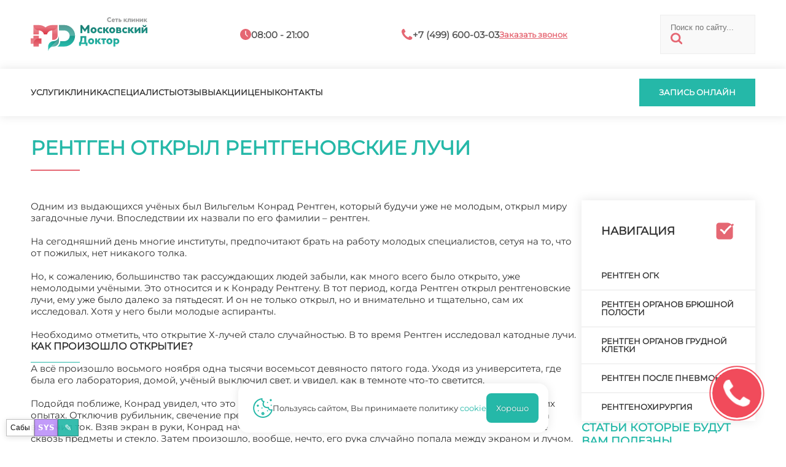

--- FILE ---
content_type: text/html; charset=utf-8
request_url: https://radiology-md.ru/rentgen-otkryl-rentgenovskie-luchi
body_size: 14681
content:
<!doctype html>
<html lang="ru">
  <head>
    <meta charset="utf-8" />
    <meta name="viewport" content="width=device-width,initial-scale=1" />
    <title>Рентген открыл рентгеновские лучи - «Московский Доктор»</title>
    <base href="https://radiology-md.ru/" />
    <meta name="description" content="Одним из выдающихся учёных был Вильгельм Конрад Рентген, который будучи уже не молодым, открыл миру загадочные лучи. Впоследствии их назвали по его фамилии – рентген. На сегодняшний день многие институты, предпочитают брать на работу молодых специалистов, сетуя на то, что от пожилых, нет никакого толка." />
    
    
    <link rel="icon" href="/favicon.svg" type="image/x-icon" />
    <link rel="preload" href="/assets/md/montserrat.ttf" as="font" type="font/ttf" crossorigin />
    <link rel="stylesheet" href="/assets/md/stl_desk.css" />
    <link rel="stylesheet" href="/assets/md/stl_mobi.css" />
      <link rel="preconnect" href="https://mc.yandex.ru" />
      <link rel="dns-prefetch" href="https://mc.yandex.ru" />
    <script src="/boot.js"></script>
    <script>
      window.__mdChatPage = { id: 18618, parentId: 18800, ancestorIds: [18800,26437,16395] };
    </script>
    <script src="/appo-ui.js" defer></script>
    <script src="/site-ui.js" defer></script>
    <script src="/gallery-ui.js" defer></script>
    <script src="/site-switcher.js" defer></script>
    <script src="/chat-widget.js?v=20260113_2" defer></script>
    <script src="/site-overlay-editor.js" defer></script>

    <meta property="og:image" content="https://radiology-md.ru/assets/md/MDlogo.svg" />
    <meta property="og:title" content="Рентген открыл рентгеновские лучи - «Московский Доктор»" />
    <meta property="og:url" content="https://radiology-md.ru/rentgen-otkryl-rentgenovskie-luchi" />
    <meta property="og:type" content="website" />

    <script type="application/ld+json">
      {
        "@context": "https://schema.org",
        "@type": "Organization",
        "address": {
          "@type": "PostalAddress",
          "addressLocality": "Москва, Россия",
          "streetAddress": "Балаклавский проспект, дом 5"
        },
        "email": "md@clinic-md.ru",
        "name": "Московский доктор",
        "telephone": "+7 (499) 600-03-03"
      }
    </script>

    <script type="application/ld+json">
      {
        "@context": "https://schema.org",
        "@type": "Organization",
        "address": {
          "@type": "PostalAddress",
          "addressLocality": "Москва, Россия",
          "streetAddress": "Ул. Коктебельская, д. 2к1"
        },
        "email": "md@clinic-md.ru",
        "name": "Московский доктор",
        "telephone": "+7 (499) 600-03-03"
      }
    </script>

    <script type="application/ld+json">
      {
        "@context": "https://schema.org",
        "@type": "Organization",
        "address": {
          "@type": "PostalAddress",
          "addressLocality": "Москва, Россия",
          "streetAddress": "Балаклавский пр-т, д. 5 (вход со двора)"
        },
        "email": "mos-doctor@mail.ru",
        "name": "Московский доктор",
        "telephone": "+7 (495) 316-14-11"
      }
    </script>
  </head>
  <body data-page-id="18618">
<mobtop>
  <item class="menu" onclick="menuopen();">
    <a href="javascript:void(0);"><img src="/assets/md/ico/mobmenu.svg" /></a>
  </item>
  <item class="logo">
    <a href="/"><img src="/assets/md/MDlogo.svg" /></a>
  </item>
  <item class="contacts">
    <a href="/contacts">
      <img src="/assets/md/ico/mobcontact.svg" />
    </a>
  </item>
</mobtop>

<mobmenu>
  <form class="search" id="ajax-search-form" action="/search" method="GET">
    <fieldset>
      <input class="text" type="text" name="q" id="q" value="" placeholder="Поиск по сайту..." size="14" />
      <input type="hidden" name="id" value="367" />
      <button type="submit"><img src="/assets/md/ico/search.svg" /></button>
    </fieldset>
  </form>

  <inmenu>
    <a onclick="services();">Услуги</a>
    <a href="/about">Клиника</a>
    <a href="/specialists">Специалисты</a>
    <a href="/reviews">Отзывы</a>
    <a href="/sales/">Акции</a>
    <a href="/prices">Цены</a>
    <a href="/contacts">Контакты</a>
  </inmenu>


  <call>
    <a onclick="appo();">Запись онлайн</a>
  </call>

  <popbot><popx href="javascript:void(0);">закрыть</popx></popbot>
</mobmenu>

<main>

<top>
  <toptop>
    <inner>
      <item class="logo">
        <a href="/"><img src="/assets/md/MDlogo.svg" /></a>
      </item>
      <item class="hours">
        <in><img src="/assets/md/ico/hours.svg" /></in>
        <in><t>08:00 - 21:00</t></in>
      </item>
      <item class="phone">
        <in><img src="/assets/md/ico/phone.svg" /></in>
        <in><t>+7 (499) 600-03-03</t></in>
        <in><a onclick="appo();">Заказать звонок</a></in>
      </item>
      <form class="search" id="ajax-search-form" action="/search" method="GET">
        <fieldset>
          <input class="text" type="text" name="q" id="q" value="" placeholder="Поиск по сайту..." size="14" />
          <input type="hidden" name="id" value="367" />
          <button type="submit"><img src="/assets/md/ico/search.svg" /></button>
        </fieldset>
      </form>
    </inner>
  </toptop>
  <topbot>
    <inner>
      <menu>
        <a onclick="services();">Услуги</a>
        <a href="/about">Клиника</a>
        <a href="/specialists">Специалисты</a>
        <a href="/reviews">Отзывы</a>
        <a href="/sales/">Акции</a>
        <a href="/prices">Цены</a>
        <a href="/contacts">Контакты</a>
      </menu>
      <incall>
        <call>
          <a onclick="appo();">Запись онлайн</a>
        </call>
      </incall>
    </inner>
  </topbot>
</top>

<h1 class="article">Рентген открыл рентгеновские лучи</h1>

<incontent>
  <article>
    <p>Одним из выдающихся учёных был Вильгельм Конрад Рентген, который будучи уже не молодым, открыл миру загадочные лучи. Впоследствии их назвали по его фамилии – рентген. <br /><br /> На сегодняшний день многие институты, предпочитают брать на работу молодых специалистов, сетуя на то, что от пожилых, нет никакого толка. <br /><br /> Но, к сожалению, большинство так рассуждающих людей забыли, как много всего было открыто, уже немолодыми учёными. Это относится и к Конраду Рентгену. В тот период, когда Рентген открыл рентгеновские лучи, ему уже было далеко за пятьдесят. И он не только открыл, но и внимательно и тщательно, сам их исследовал. Хотя у него были молодые аспиранты. <br /><br /> Необходимо отметить, что открытие Х-лучей стало случайностью. В то время Рентген исследовал катодные лучи.</p>
<h2>Как произошло открытие?</h2>
<p>А всё произошло восьмого ноября одна тысячи восемьсот девяносто пятого года. Уходя из университета, где была его лаборатория, домой, учёный выключил свет, и увидел, как в темноте что-то светится. <br /><br /> Подойдя поближе, Конрад увидел, что это светиться экран из синеродистого бария, он использовал в своих опытах. Отключив рубильник, свечение прекратилось. Ему стало интересно, откуда оно берётся, и он снова включил ток. Взяв экран в руки, Конрад начал ходить по комнате, и заметил, что свечение проникает даже сквозь предметы и стекло. Затем произошло, вообще, нечто, его рука случайно попала между экраном и лучом. В этот момент, он увидел на экране силуэт своей кисти и чётко очерченные кости. Это был шок. Но опытный учёный не растерялся и продолжил эксперимент уже в направлении этих излучений. <br /><br /> Чтоб полностью доказать своё открытие, он взял фотопластинки, которые лежали у него на полке и сделал первый в истории рентгеновский снимок. С этого момента в его лаборатории начались новые эксперименты. В процессе исследований, он выяснил, что эти лучи не рассеянные, а двигаются в определённом направлении. <br /><br /> На рассвете, учёный отправился домой, но ненадолго. Вскоре он снова появится в лаборатории, и, не выходя из неё, проведёт там более пятидесяти дней. В конце концов, Конрад поймёт, какое необычайное открытие для всего человечества, он сделал.</p>
<h3>О рентгеновских лучах узнал весь мир</h3>
<p>Конечно же, первым человеком, который узнал о его открытии, стала его супруга, по имени Берта. Он сделал снимок кисти её руки, при этом она не сняла обручальное кольцо. Впоследствии его приложат к работе Конрада о новых излучениях. После этого её увидит председатель университета, где работал Конрад Рентген. Затем её разошлют всем известным физикам Европы в виде брошюры. С этого момента и пошёл отсчёт времени применения новых технологий в медицине. Теперь исследование проводилось с использованием рентгеновских лучей. Именно так Рентген открыл рентгеновские лучи. <br /><br /> Из-за своей скромности Конрад был против того, чтоб открытие называли в его честь. Даже когда ему предлагали выкупить права на его изобретение, он отвергал эти предложения. А всё потому, что он не хотел его запатентовывать, ссылаясь на то, что открытие не такое уж доходное. И когда он получил Нобелевскую премию, он не успел ей воспользоваться. Началась Первая мировая война, и он отдал премию, а также все свои сбережения правительству Германии, так как они попросили помощи у народа.</p>
<h4>Где произошло открытие?</h4>
<p>Открытие Х-лучей произошло в Вюрцбурге, в старину это был главный город по «охоте за ведьмами». Здесь был открыт университет и сделал это его правитель, который был князем и по совместительству епископом ― одновременно. <br /><br /> В прошлом, этот университет считался мрачным местом, выпускники его отличались крайней жестокостью. Они сожгли немало волхвов и ведьм. И так как именно здесь произошло открытие рентгеновских лучей, которые спасли немало людей, это считается своеобразным символом. Наконец-то восторжествовала справедливость и загладилась вина перед всем человечеством. <br /><br /> Итак, большинство людей глубоко ошибаются, говоря, что учёный после пятидесяти лет не может сделать ни одного полезного открытия. Примером тому является Конрад Рентген, который смог доказать обратное. Его возраст совсем не помешал ему в работе. А трудолюбие принесло немалый успех. И часто бывает так, что молодым учёным не хватает жизненного опыта, чтоб достичь небывалых высот.</p>

    <arttop>
      <a class="popprice" href="javascript:void(0);">Цены</a>
      <a class="popdocs" href="javascript:void(0);">Врачи</a>
    </arttop>

      <div class="neighbors d-flex justify-content-between">
          <span class="link-prev">← <a href="rentgen-organov-grudnoy-kletki" class="btn btn-light">Рентген органов грудной клетки</a></span>
          <span class="link-up"><a href="/" class="btn btn-light">&uarr; Центр рентгенологии</a></span>
          <span class="link-next"><a href="rentgen-posle-pnevmonii" class="btn btn-light">Рентген после пневмонии</a> →</span>
      </div>

    <gotop><t>в начало</t><img src="/assets/md/ico/arrtop.svg" /></gotop>
  </article>

    <right>
      <menu>
        <heading><t>Навигация</t><img src="/assets/md/ico/check.svg" /></heading>
        <ul>
            <li><a data-menutitle="Рентген ОГК" href="rentgen-ogk">Рентген ОГК</a></li>
            <li><a data-menutitle="Рентген органов брюшной полости" href="rentgen-organov-bryushnoy-polosti">Рентген органов брюшной полости</a></li>
            <li><a data-menutitle="Рентген органов грудной клетки" href="rentgen-organov-grudnoy-kletki">Рентген органов грудной клетки</a></li>
            <li><a data-menutitle="Рентген после пневмонии" href="rentgen-posle-pnevmonii">Рентген после пневмонии</a></li>
            <li><a data-menutitle="Рентгенохирургия" href="rentgenohirurgiya">Рентгенохирургия</a></li>
        </ul>
      </menu>

        <recommend>
          <heading>статьи которые будут вам полезны</heading>
            <item>
              
              <text>
                <t1>Рентген отделение</t1>
                <t2>Рентген после пневмонии</t2>
                <desc>При пневмонии рентгенологическое исследование процедура обязательная, поскольку полученные снимки позволяют достаточно точно определить ее течение, отследить динамику лечения, опр…</desc>
                <more><a href="rentgen-posle-pnevmonii">подробнее</a></more>
              </text>
            </item>
            <item>
              
              <text>
                <t1>Рентген отделение</t1>
                <t2>Рентген органов брюшной полости</t2>
                <desc>Органы брюшной полости – органы в области живота. Эта область отделена диафрагмой дыхательной системы вверху, впереди и по бокам – мышцами и нервными окончаниями, сзади – мышцами…</desc>
                <more><a href="rentgen-organov-bryushnoy-polosti">подробнее</a></more>
              </text>
            </item>
        </recommend>
    </right>
</incontent>

  <recommendbot>
    <inner>
      <heading1>Читайте также</heading1>
      <outline></outline>
      <heading2>популярные статьи</heading2>
      <items>
          <item>
            
            <text>
              <t1>Рентген ребенку</t1>
              <t2>Рентген 2 летнему ребенку</t2>
              <desc>Вряд ли найдется человек, которому ни разу не назначали проведение рентгенологических исследований. При этом врачи говорят о том, что в процедуре нет ничего опасного, причем их ут…</desc>
              <more><a href="md-rentgen-2-letnemu-rebenku">подробнее</a></more>
            </text>
          </item>
          <item>
            
            <text>
              <t1>Рентген это</t1>
              <t2>Рентген фотографий</t2>
              <desc>Рентген одно из самых популярных, доступных и значимых исследований. Его история начинается с 19 века. Рентгеновское излучение – это электромагнитные волны, состоящие из крохотных…</desc>
              <more><a href="rentgen-fotografiy">подробнее</a></more>
            </text>
          </item>
          <item>
            
            <text>
              <t1>Рентгенология страницы</t1>
              <t2>404</t2>
              <desc>Страницы не существует</desc>
              <more><a href="404">подробнее</a></more>
            </text>
          </item>
          <item>
            
            <text>
              <t1>Рентген отделение</t1>
              <t2>Рентгенохирургия</t2>
              <desc>Методики рентгенохирургии, которые характеризуются незначительной травматичностью и высокой эффективностью дают возможность проводить хирургам лечение и операции с помощью разрезо…</desc>
              <more><a href="rentgenohirurgiya">подробнее</a></more>
            </text>
          </item>
          <item>
            
            <text>
              <t1>Рентгенология страницы</t1>
              <t2>Психиатрия</t2>
              <desc>Психиатрия, как отдельный раздел медицины, изучает психические заболевания, встречающиеся у людей. В понятие психиатрии входят как выявление заболеваний, так и их профилактика и л…</desc>
              <more><a href="psihiatriya">подробнее</a></more>
            </text>
          </item>
          <item>
            
            <text>
              <t1>Рентген ребенку</t1>
              <t2>Рентген ребенку 2 года</t2>
              <desc>Даже взрослые пациенты призадумываются, когда им приходится по мере необходимости сталкиваться с рентгенологическими обследованиями. В дозе облучения, сколь бы мала она ни была, п…</desc>
              <more><a href="rentgen-rebenku-2-goda">подробнее</a></more>
            </text>
          </item>
      </items>
    </inner>
  </recommendbot>

<popup class="prices">
  <priceinner></priceinner>
  <popbot>
    <call><a onclick="appo();">записаться</a></call>
    <popx href="javascript:void(0);">закрыть</popx>
  </popbot>
</popup>

<popup class="docs">
  <docs></docs>
  <popbot>
    <call><a onclick="appo();">записаться</a></call>
    <popx href="javascript:void(0);">закрыть</popx>
  </popbot>
</popup>

<script>
  window.__APPMD_CONTENT__ = { mdDoctor: "терапевт" };
</script>
<script src="/content-ui.js" defer></script>

<footer>
  <inner>
    <item1>
      <a href="/"><img src="/assets/md/MDlogo.svg" /></a>
      <text>Сеть медицинских центров "Московский доктор" – это, в первую очередь, высокий уровень обслуживания и здоровье пациентов</text>
      <text>Делитесь впечатлениями о вашем визите в нашу клинику</text>
    </item1>
    <item2>
      <text>Обращаем ваше <a class="red">внимание</a> на то, что данный интернет-сайт носит исключительно информационный характер и ни при каких условиях не является публичной офертой, определяемой положениями статьи 437 ГК РФ <a class="green" href="/информация-для-пациентов">информация для пациентов</a>
        <br /><br />
        <ap_footer>
          <a data-popup="_md_approval">Согласие на обработку персональных данных</a>
          <a data-popup="_md_policy">Политика конфиденциальности</a>
        </ap_footer>
      </text>

      <space></space>
      <requisites>
        <p></p>
        <p>ИНН:</p>
        <p>КПП:</p>
        <p>ОКПО:</p>
        <p>ОГРН:</p>
        <p>ЛИЦ:</p>
        <p class="green">Мос. доктор</p>
        <p>7713266359</p>
        <p>771301001</p>
        <p>53778165</p>
        <p>1027700136760</p>
        <p>ЛО 77 01 012765</p>
        <p class="green">Чертаново И</p>
        <p>7726023297</p>
        <p>772601001</p>
        <p>0603290</p>
        <p>1027739180490</p>
        <p>ЛО 77 01 004101</p>
        <p class="green">Протек</p>
        <p>7726076940</p>
        <p>772601001</p>
        <p>16342412</p>
        <p>1027739749036</p>
        <p>ЛО 77 01 014453</p>
      </requisites>
    </item2>
    <item3>
      <headtext>Навигация</headtext>
      <line></line>
      <a href="/services">Услуги</a>
      <a href="/about">Клиника</a>
      <a href="/specialists">Специалисты</a>
      <a href="/reviews">Отзывы</a>
      <a href="/sales/">Акции</a>
      <a href="/prices">Цены</a>
      <a href="/contacts">Контакты</a>
    </item3>
  </inner>
</footer>

<subfooter>
  <inner style="justify-content:center;">
    <copy>2025 © «Московский Доктор»</copy>
  </inner>
</subfooter>

<cookie>
  <img src="/assets/md/ico/cookie.svg" />
  <text>Пользуясь сайтом, Вы принимаете политику <a data-popup="_md_cookie">cookie</a></text>
  <good>Хорошо</good>
</cookie>

    </main>

<poplayer class="over"></poplayer>

<popup class="services"><ul class="menu"><li class="submenu_lev1"><heading>Диагностика</heading><ul class="sub_1"><li class="item_lev2"><a href="o-rentgenologicheskom-issledovanii">О рентгенологическом исследовании</a></li><li class="item_lev2"><a href="rentgen">Рентген</a></li><li class="item_lev2"><a href="rentgen-apparat">Рентген аппарат</a></li><li class="item_lev2"><a href="rentgen-bedra">Рентген бедра</a></li><li class="item_lev2"><a href="rentgen-bryushnoy-polosti">Рентген брюшной полости</a></li><li class="item_lev2"><a href="rentgen-golovy">Рентген головы</a></li><li class="item_lev2"><a href="md-rentgen-grudnoy-kletki">Рентген грудной клетки</a></li><li class="item_lev2"><a href="rentgen-detyam">Рентген детям</a></li><li class="item_lev2"><a href="rentgen-diagnostika">Рентген диагностика</a></li><li class="item_lev2"><a href="rentgen-zheludka">Рентген желудка</a></li><li class="item_lev2"><a href="rentgen-zuba">Рентген зуба</a></li><li class="item_lev2"><a href="rentgen-i-beremennost">Рентген и беременность</a></li><li class="item_lev2"><a href="rentgen-ili-mrt">Рентген или мрт</a></li><li class="item_lev2"><a href="rentgen-kishechnika">Рентген кишечника</a></li><li class="item_lev2"><a href="rentgen-kolena">Рентген колена</a></li><li class="item_lev2"><a href="rentgen-kopchika">Рентген копчика</a></li><li class="item_lev2"><a href="rentgen-legkih">Рентген легких</a></li><li class="item_lev2"><a href="rentgen-luchi">Рентген лучи</a></li><li class="item_lev2"><a href="rentgen-mochevogo-puzyrya">Рентген мочевого пузыря</a></li><li class="item_lev2"><a href="rentgen-nosa">Рентген носа</a></li><li class="item_lev2"><a href="rentgen-otdelenie">Рентген отделение</a></li><li class="item_lev2"><a href="rentgen-pazuh-nosa">Рентген пазух носа</a></li><li class="item_lev2"><a href="rentgen-pozvonochnika">Рентген позвоночника</a></li><li class="item_lev2"><a href="rentgen-poyasnichnogo-otdela">Рентген поясничного отдела</a></li><li class="item_lev2"><a href="rentgen-rebenku">Рентген ребенку</a></li><li class="item_lev2"><a href="rentgen-reber">Рентген ребер</a></li><li class="item_lev2"><a href="rentgen-ruki">Рентген руки</a></li><li class="item_lev2"><a href="rentgen-serdtsa">Рентген сердца</a></li><li class="item_lev2"><a href="rentgen-stop">Рентген стоп</a></li><li class="item_lev2"><a href="rentgen-taza">Рентген таза</a></li><li class="item_lev2"><a href="rentgen-uha">Рентген уха</a></li><li class="item_lev2"><a href="rentgen-flyuorografiya">Рентген флюорография</a></li><li class="item_lev2"><a href="rentgen-tsifrovoy">Рентген цифровой</a></li><li class="item_lev2"><a href="rentgen-cheloveka">Рентген человека</a></li><li class="item_lev2"><a href="rentgen-sheynogo-otdela">Рентген шейного отдела</a></li><li class="item_lev2"><a href="rentgen-eto">Рентген это</a></li><li class="item_lev2"><a href="rentgen-yaichek">Рентген яичек</a></li><li class="item_lev2"><a href="rentgenovskoe-izluchenie">Рентгеновское излучение</a></li><li class="item_lev2"><a href="rentgenografiya-zheludka">Рентгенография желудка</a></li></ul></li></ul><popbot><popx href="javascript:void(0);" >закрыть</popx></popbot></popup><style>
  popup.services{max-width:min(1180px,90vw);max-height:75vh;overflow:auto;-webkit-overflow-scrolling:touch;}
  ul.menu{display:flex;flex-direction:column;gap:2rem;}
  .submenu_lev1>heading{display:flex;font-size:18px;line-height:18px;font-weight:600;color:#444;padding-bottom:1.5rem;margin-bottom:1.5rem;border-bottom:1px solid #ccc;}
  ul.sub_1{column-count:3;column-gap:2rem;}
  ul.sub_1>li{break-inside:avoid;-webkit-column-break-inside:avoid;page-break-inside:avoid;margin:0 0 1rem 0;}
  .item_lev2 a{color:#25b8a8;font-weight:500;font-size:15px;text-decoration:none;}
  .item_lev2::before{color:#e56773;content:'●';margin-right:.5rem;font-size:18px;line-height:18px;}
  @media(max-width:1100px){ul.sub_1{column-count:2;}}
  @media(max-width:600px){ul.sub_1{column-count:1;}}
</style>

<div id="site-switcher" class="site-switcher" hidden>
  <button id="site-switcher-btn" type="button" title="Сабы" aria-haspopup="true" aria-expanded="false" aria-controls="site-switcher-menu">
    Сабы
  </button>
  <a id="site-sys-btn" href="/sys" target="_blank" rel="noopener" title="SYS">SYS</a>
  <button id="site-edit-btn" type="button" title="Редактировать" aria-haspopup="dialog" aria-controls="site-edit-modal">
    ✎
  </button>
  <div id="site-switcher-menu" class="site-switcher__menu" hidden></div>
</div>
<div id="site-admin" class="site-admin" hidden>
  <div id="site-admin-panel" class="site-admin__panel hidden">
    <div class="site-admin__hdr">
      <div class="site-admin__hdr-left">
        <button id="site-admin-save" type="button" class="site-admin__btn site-admin__btn--primary" disabled>Сохранить</button>
        <span id="site-admin-status" class="site-admin__status"></span>
      </div>
      <div class="site-admin__hdr-right">
        <button id="site-admin-close" type="button" class="site-admin__btn site-admin__btn--close" title="Закрыть">✕</button>
      </div>
    </div>
    <div class="site-admin__grid">
      <label class="site-admin__field">
        <span>pagetitle</span>
        <input id="site-admin-pagetitle" type="text" />
      </label>
      <label class="site-admin__field">
        <span>longtitle</span>
        <input id="site-admin-longtitle" type="text" />
      </label>
      <label class="site-admin__field">
        <span>description</span>
        <input id="site-admin-description" type="text" />
      </label>
      <label class="site-admin__field">
        <span>introtext</span>
        <input id="site-admin-introtext" type="text" />
      </label>
      <label class="site-admin__field">
        <span>keywords</span>
        <input id="site-admin-keywords" type="text" />
      </label>
      <label class="site-admin__field">
        <span>uri</span>
        <input id="site-admin-uri" type="text" />
      </label>
      <label class="site-admin__field site-admin__field--wide">
        <span>content</span>
        <textarea id="site-admin-content" rows="10"></textarea>
      </label>
    </div>
  </div>
</div>
<style>
  #site-switcher {
    position: fixed;
    left: 10px;
    bottom: 10px;
    z-index: 99999;
    font-family: system-ui, -apple-system, Segoe UI, Roboto, Arial, sans-serif;
    display:flex;
    gap:8px;
    align-items:flex-end;
  }
  #site-switcher-btn {
    width: 46px;
    height: 28px;
    border-radius: 0;
    border: 1px solid rgba(0, 0, 0, 0.25);
    background: rgba(255, 255, 255, 0.92);
    color: #111;
    font-size: 12px;
    line-height: 1;
    cursor: pointer;
    box-shadow: 0 2px 10px rgba(0, 0, 0, 0.12);
  }
  #site-edit-btn{
    width: 34px;
    height: 28px;
    border-radius: 0;
    border: 1px solid rgba(0, 0, 0, 0.25);
    background: rgba(37, 184, 168, 0.92);
    color: #fff;
    font-size: 14px;
    line-height: 1;
    cursor: pointer;
    box-shadow: 0 2px 10px rgba(0, 0, 0, 0.12);
  }
  #site-sys-btn{
    display:inline-flex;
    align-items:center;
    justify-content:center;
    width: 38px;
    height: 28px;
    border-radius: 0;
    border: 1px solid rgba(0, 0, 0, 0.25);
    background: rgba(189, 147, 249, 0.92);
    color: #fff;
    font-size: 12px;
    font-weight: 800;
    line-height: 1;
    cursor: pointer;
    text-decoration:none;
    box-shadow: 0 2px 10px rgba(0, 0, 0, 0.12);
  }
  #site-sys-btn:hover{
    background: rgba(189, 147, 249, 0.98);
  }
  #md-chat-btn{display:flex}
  #site-switcher.is-open #site-switcher-btn {
    background: rgba(245, 245, 245, 0.98);
  }
  #site-switcher-menu {
    position: absolute;
    left: 0;
    bottom: 36px;
    min-width: 180px;
    max-height: 55vh;
    overflow: auto;
    background: rgba(255, 255, 255, 0.96);
    border: 1px solid rgba(0, 0, 0, 0.18);
    border-radius: 0;
    padding: 6px;
    box-shadow: 0 8px 24px rgba(0, 0, 0, 0.16);
  }
  #site-switcher-menu a {
    display: block;
    padding: 7px 8px;
    border-radius: 0;
    text-decoration: none;
    color: #111;
    font-size: 13px;
    line-height: 1.1;
    white-space: nowrap;
  }
  #site-switcher-menu a:hover {
    background: rgba(0, 0, 0, 0.06);
  }

  .site-admin{position:fixed;inset:0;z-index:100001;font-family:system-ui,-apple-system,Segoe UI,Roboto,Arial,sans-serif;pointer-events:none}
  .site-admin[hidden]{display:none}
  .site-admin::before{content:'';position:absolute;inset:0;background:rgba(0,0,0,.55);pointer-events:auto}
  .site-admin__btn{border-radius:0;border:1px solid rgba(255,255,255,.18);background:rgba(31,32,42,.75);color:#f8f8f2;padding:7px 10px;font-weight:800;cursor:pointer;text-decoration:none}
  .site-admin__btn--primary{border-color:rgba(37,184,168,.85);background:rgba(37,184,168,.14)}
  .site-admin__btn--close{margin-left:auto;border-color:rgba(189,147,249,.35);background:rgba(189,147,249,.10);font-weight:900}
  .site-admin__btn[disabled]{opacity:.5;cursor:not-allowed}
  .site-admin__status{color:rgba(248,248,242,.85);font-size:12px}
  .site-admin__panel{pointer-events:auto;position:fixed;left:5vw;top:5vh;right:5vw;max-height:calc(100vh - 10vh);border:1px solid rgba(255,255,255,.12);background:rgba(31,32,42,.98);color:#f8f8f2;box-shadow:0 8px 24px rgba(0,0,0,.22);display:flex;flex-direction:column;overflow:hidden}
  .site-admin__panel.hidden{display:none}
  .site-admin__hdr{display:flex;justify-content:space-between;gap:10px;align-items:center;flex-wrap:wrap;padding:8px;border-bottom:1px solid rgba(255,255,255,.10);background:rgba(33,34,44,.85)}
  .site-admin__hdr-left,.site-admin__hdr-right{display:flex;gap:8px;align-items:center;flex-wrap:wrap}
  .site-admin__grid{display:grid;grid-template-columns:1fr 1fr;gap:10px;padding:10px;overflow:auto;flex:1;min-height:0}
  @media (max-width: 900px){ .site-admin__grid{grid-template-columns:1fr} }
  .site-admin__field{display:flex;flex-direction:column;gap:4px}
  .site-admin__field>span{color:rgba(189,147,249,.9);font-size:12px;font-weight:700}
  .site-admin__field input,.site-admin__field textarea{
    width:100%;
    border-radius:0;
    border:1px solid rgba(255,255,255,.10);
    background:rgba(33,34,44,.65);
    color:#f8f8f2;
    padding:10px 12px;
    font: 14px/1.35 ui-monospace, SFMono-Regular, Menlo, Monaco, Consolas, "Liberation Mono", "Courier New", monospace;
  }
  .site-admin__field input:focus,.site-admin__field textarea:focus{
    outline:none;
    box-shadow:none;
    border-color:rgba(189,147,249,.9);
  }
  .site-admin__field textarea{resize:vertical;min-height:320px}
  .site-admin__field--wide{grid-column:1/-1}

  #md-chat{position:fixed;inset:0;z-index:100002;font-family:system-ui,-apple-system,Segoe UI,Roboto,Arial,sans-serif}
  #md-chat[hidden]{display:none}
  #md-chat, #md-chat *{font-weight:400 !important}
  #md-chat .md-chat__backdrop{position:absolute;inset:0;background:rgba(255,255,255,.82);backdrop-filter:none}
  #md-chat .md-chat__box{
    position:absolute;left:50%;top:50%;transform:translate(-50%,-50%);
    width:min(1120px,92vw);height:min(82vh,820px);
    border:0;
    background:#fff;
    color:#0f172a;
    box-shadow:0 12px 28px rgba(0,0,0,.18);
    display:flex;flex-direction:column;overflow:hidden;border-radius:0
  }
  #md-chat .md-chat__scroll{
    flex:1;
    min-height:0;
    overflow:auto;
    -webkit-overflow-scrolling:touch;
    touch-action:pan-y;
    padding:14px;
    gap:10px;
    overscroll-behavior:contain;
    scrollbar-gutter:stable;
  }
  /* match site popup scrollbar (stl_desk.css popup::-webkit-scrollbar) */
  #md-chat .md-chat__scroll::-webkit-scrollbar{width:10px;height:10px;background:#f1f1f1}
  #md-chat .md-chat__scroll::-webkit-scrollbar-thumb{background:#e56773;border-radius:0}
  #md-chat .md-chat__scroll::-webkit-scrollbar-button{display:none;width:0;height:0}
  #md-chat .md-chat__scroll{scrollbar-color:#e56773 #f1f1f1}
  #md-chat .md-chat__msgs{
    display:flex;
    flex-direction:column;
    gap:10px;
  }
  /* booking bar (same as chat admin) */
  #md-chat .bookbar{border-bottom:1px solid rgba(0,0,0,.12);background:rgba(38,187,171,.10);padding:12px 14px;white-space:pre-wrap}
  #md-chat .bookbar-title{font-size:16px;letter-spacing:.2px;margin-bottom:6px;font-weight:700 !important}
  #md-chat .bookbar-info{color:rgba(15,23,42,.75);font-size:13px}
  #md-chat .bookbar-actions{margin-top:10px;display:flex;justify-content:flex-end}
  #md-chat .bookbar-cancel{
    border:1px solid rgba(185,28,28,.45);
    background:#fff;
    color:#b91c1c;
    padding:10px 12px;
    border-radius:0;
    cursor:pointer;
    font:14px/1.2 ui-monospace,SFMono-Regular,Menlo,Monaco,Consolas,"Liberation Mono","Courier New",monospace;
  }
  #md-chat .bookbar-cancel.cancelled{background:#b91c1c;color:#fff;border-color:#b91c1c;cursor:default}
  #md-chat .bookbar-cancel[disabled]{opacity:1}
  #md-chat .md-chat__msg{
    width:fit-content;
    max-width:min(520px,86%);
    border:1px solid rgba(15,23,42,.10);
    background:rgba(255,255,255,.85);
    padding:10px 12px;border-radius:14px
  }
  #md-chat .md-chat__day{
    align-self:center;
    padding:6px 10px;
    background:#fff;
    border:1px solid rgba(0,0,0,.12);
    color:rgba(15,23,42,.55);
    font-size:12px;
  }
  #md-chat .md-chat__reply{
    margin:6px 0;
    padding-left:10px;
    border-left:3px solid rgba(0,0,0,.12);
    color:rgba(15,23,42,.55);
    font-size:12px;
    white-space:nowrap;
    overflow:hidden;
    text-overflow:ellipsis;
  }
  #md-chat .md-chat__msg.mine{
    align-self:flex-end;
    border-color:rgba(20,184,166,.28);
    background:linear-gradient(180deg, rgba(20,184,166,.10), rgba(20,184,166,.05));
  }
  #md-chat .md-chat__meta{font-size:12px;color:rgba(15,23,42,.55);margin-bottom:4px}
  #md-chat .md-chat__text{white-space:pre-wrap;overflow-wrap:anywhere;word-break:break-word}
  #md-chat .md-chat__status{margin-top:6px;color:rgba(15,23,42,.45);font-size:12px}
  #md-chat .md-chat__typing{
    position:absolute;
    left:50%;
    transform:translateX(-50%);
    bottom:calc(2rem + 56px);
    height:auto;
    padding:0;
    color:rgba(15,23,42,.55);
    font-size:14px;
    overflow:hidden;
    white-space:nowrap;
    text-overflow:ellipsis;
    pointer-events:none;
  }
  #md-chat .md-chat__row{
    display:flex;
    gap:1rem;
    align-items:center;
    padding:1rem;
    border-top:1px solid rgba(0,0,0,.12);
    background:#f0f0f0;
    width:100%;
  }
  #md-chat .md-chat__close{
    flex:0 0 auto;
    width:56px;
    height:56px;
    border-radius:999px;
    border:0;
    background:#e96a74;
    color:#fff;
    cursor:pointer;
    font-size:22px;
    line-height:1;
  }
  #md-chat .md-chat__input{
    flex:1;
    min-width:0;
    border:1px solid rgba(0,0,0,.25);
    background:#fff;
    color:#0f172a;
    padding:16px 18px;
    border-radius:999px;
    font:14px/1.35 ui-monospace,SFMono-Regular,Menlo,Monaco,Consolas,\"Liberation Mono\",\"Courier New\",monospace
  }
  #md-chat .md-chat__input:focus{outline:none;border-color:rgba(0,0,0,.45);box-shadow:none}
  #md-chat .md-chat__send{
    flex:0 0 auto;
    width:56px;
    height:56px;
    border-radius:999px;
    border:0;
    background:#24b8a8;
    color:#fff;
    cursor:pointer;
    display:flex;
    align-items:center;
    justify-content:center;
  }
  #md-chat .md-chat__send:hover{background:#22ad9e}
  ring0.ring--chat, ring0.ring--chat ring1.ring--chat, ring0.ring--chat ring2.ring--chat, a.ring.ring--chat{
    display:flex;
    align-items:center;
    justify-content:center;
    background-repeat:no-repeat;
    background-position:center;
    background-size:cover;
  }
  ring0.ring--chat{
    width:6rem;
    height:6rem;
    position:fixed;
    bottom:2rem;
    right:8.5rem;
    border:2px solid #7c3aed;
    border-radius:100%;
    z-index:9990;
    animation:ring 1.75s ease-in-out infinite;
  }
  ring0.ring--chat[hidden]{display:none}
  ring0.ring--chat ring1.ring--chat{
    width:5rem;
    height:5rem;
    background:#7c3aed;
    border-radius:100%;
    animation:ring 2s ease-in-out infinite;
  }
  ring0.ring--chat ring2.ring--chat{
    width:2.5rem;
    height:2.5rem;
    background-image:url('/assets/md/ico/com.svg');
    animation:ring 2.25s ease-in-out infinite;
    background-size:72%;
  }
  @media(max-width:900px){
    ring0.ring--chat{right:7rem}
  }
  @media(max-width:640px){
    ring0.ring--chat{
      width:4.5rem;
      height:4.5rem;
      right:1rem;
      bottom:1rem;
      animation:none;
      border-width:1.5px;
    }
    ring0.ring--chat ring1.ring--chat{
      width:3.9rem;
      height:3.9rem;
      animation:none;
    }
    ring0.ring--chat ring2.ring--chat{
      width:2rem;
      height:2rem;
      animation:none;
    }
  }
  @media(max-width:640px){
    #md-chat .md-chat__backdrop{background:rgba(255,255,255,.82);backdrop-filter:none}
    #md-chat .md-chat__box{
      left:0;top:0;transform:none;
      width:100vw;
      height:100vh;
      height:100svh;
      height:100dvh;
      height:var(--md-chat-vh, 100dvh);
      border:none;border-radius:0;
      box-shadow:none;
      background:#fff;
    }
    /* match site popup mobile scrollbar behavior (stl_mobi.css: popup::-webkit-scrollbar{width:0}) */
    #md-chat .md-chat__scroll::-webkit-scrollbar{width:0;height:0}
    #md-chat .md-chat__scroll::-webkit-scrollbar-thumb{width:0;height:0}
    #md-chat .md-chat__scroll{padding:12px;padding-top:calc(12px + env(safe-area-inset-top, 0px))}
    #md-chat .md-chat__row{padding:1rem;padding-bottom:calc(1rem + env(safe-area-inset-bottom, 0px))}
    #md-chat .md-chat__close{width:48px;height:48px}
    #md-chat .md-chat__send{width:48px;height:48px}
  }
</style>

<popup class="appotimer" data-appo>
  <appo class="appotimer">
    <form id="appo-form">
      <appot>Записаться на прием</appot>

      <input id="name" name="name" placeholder="Ваше имя" />
      <input id="phone" type="text" name="phone" placeholder="Номер телефона" required />

      <selects>
        <select title="day" id="day" name="day" required>
          <option value="" hidden>День *</option>
        </select>

        <select title="time" id="time" name="time" required>
          <option value="" hidden>Время *</option>
          <option value="09:00 - 12:00">09:00 - 12:00</option>
          <option value="12:00 - 15:00">12:00 - 15:00</option>
          <option value="15:00 - 18:00">15:00 - 18:00</option>
          <option value="18:00 - 21:00">18:00 - 21:00</option>
        </select>
      </selects>

      <btext>Ваши данные надежно защищены и не передаются третьим лицам. Отправляя свои контактные данные, вы подтверждаете согласие с <a data-popup="_md_approval">условиями обработки персональных данных</a> и <a data-popup="_md_policy">потиликой конфиденциальности</a></btext>

      <appobot>
        <button id="submit" type="submit" name="submit">Записаться</button>
        <close href="javascript:void(0);">закрыть</close>
      </appobot>

      <div id="appo-status" style="display:none;"></div>
    </form>
  </appo>
</popup>

<ring0><a id="ring" class="ring" href="tel:+74996000303"><ring1><ring2></ring2></ring1></a></ring0>
<ring0 class="ring--chat">
  <a id="md-chat-btn" class="ring ring--chat" href="javascript:void(0);" title="Чат">
    <ring1 class="ring--chat"><ring2 class="ring--chat"></ring2></ring1>
  </a>
</ring0>

<popup id="searchpopup">
  <results></results>
  <popbot><popx href="javascript:void(0);">закрыть</popx></popbot>
</popup>
<script src="/search-ui.js" defer></script>
  <script type="text/javascript">
    (function(m,e,t,r,i,k,a){
        m[i]=m[i]||function(){(m[i].a=m[i].a||[]).push(arguments)};
        m[i].l=1*new Date();
        for (var j = 0; j < document.scripts.length; j++) {if (document.scripts[j].src === r) { return; }}
        k=e.createElement(t),a=e.getElementsByTagName(t)[0],k.async=1,k.src=r,a.parentNode.insertBefore(k,a)
    })(window, document,'script','https://mc.yandex.ru/metrika/tag.js?id=93508697', 'ym');

    ym(93508697, 'init', {ssr:true, trackHash:true, clickmap:true, accurateTrackBounce:true, trackLinks:true});
  </script>
  <noscript><div><img src="https://mc.yandex.ru/watch/93508697" style="position:absolute; left:-9999px;" alt="" /></div></noscript>

  </body>
</html>


--- FILE ---
content_type: image/svg+xml
request_url: https://radiology-md.ru/assets/md/ico/cookie.svg
body_size: 1963
content:
<?xml version="1.0" encoding="UTF-8"?>
<!DOCTYPE svg PUBLIC "-//W3C//DTD SVG 1.1//EN" "http://www.w3.org/Graphics/SVG/1.1/DTD/svg11.dtd">
<!-- Creator: CorelDRAW -->
<svg xmlns="http://www.w3.org/2000/svg" xml:space="preserve" width="256px" height="259px" version="1.1" style="shape-rendering:geometricPrecision; text-rendering:geometricPrecision; image-rendering:optimizeQuality; fill-rule:evenodd; clip-rule:evenodd"
viewBox="0 0 465.36 470.32"
 xmlns:xlink="http://www.w3.org/1999/xlink"
 xmlns:xodm="http://www.corel.com/coreldraw/odm/2003">
 <defs>
  <style type="text/css">
   <![CDATA[
    .fil0 {fill:#25B8A8}
   ]]>
  </style>
 </defs>
 <g id="Слой_x0020_1">
  <metadata id="CorelCorpID_0Corel-Layer"/>
  <path class="fil0" d="M231.708 171.467c21.139,51.933 66.749,69.705 122.673,67.712 4.602,17.692 9.616,30.384 24.973,42.262 13.228,10.232 30.703,16.324 52.223,15.989 -0.867,9.45 -16.123,39.135 -21.925,47.988 -4.873,7.435 -9.534,13.661 -14.572,20.113 -24.79,31.747 -63.189,56.566 -106.968,69.089 -39.637,11.339 -84.965,8.188 -121.854,-4.8 -42.65,-15.017 -83.362,-46.713 -106.828,-85.932 -11.994,-20.046 -19.948,-37.557 -25.786,-62.26 -18.114,-76.654 11.133,-156.057 67.12,-203.739 12.186,-10.378 25.633,-19.46 42.118,-27.921 8.983,-4.611 42.047,-17.867 52.942,-17.42 0.636,21.92 9.657,38.062 25.118,49.796 5.714,4.337 10.014,5.772 16.326,9.01 -4.549,8.637 -8.997,26.1 -10.081,37.76 -1.369,14.742 -0.039,29.674 4.521,42.353zm109.897 116.245c-18.773,6.145 -9.89,32.662 7.803,27.484 6.44,-1.885 12.202,-8.953 9.979,-17.738 -1.589,-6.282 -8.969,-12.63 -17.782,-9.746zm-133.144 -66.207c-6.229,1.904 -11.865,9.498 -9.267,17.963 2.012,6.557 9.635,12.369 18.4,9.25 16.292,-5.796 10.452,-33.204 -9.133,-27.213zm-87.711 66.236c-18.758,6.079 -9.971,32.789 7.834,27.399 18.612,-5.634 9.809,-33.116 -7.834,-27.399zm210.682 -181.902c1.334,6.715 8.269,12.56 16.925,10.804 18.345,-3.722 13.223,-32.386 -6.038,-28.09 -6.68,1.49 -12.618,8.576 -10.887,17.286zm116.293 66.699c5.237,-18.457 -22.441,-25.59 -27.678,-7.576 -5.383,18.521 22.486,25.87 27.678,7.576zm-309.425 12.676c-0.992,-8.675 1.084,-10.621 -3.727,-18.491 -1.761,-2.878 -2.64,-4.093 -4.79,-5.898 -1.627,-1.367 -4.855,-2.768 -6.052,-4.143 -7.565,-1.752 -14.302,-4.314 -23.892,1.629 -2.913,1.805 -3.259,2.491 -5.429,4.581 -7.131,6.874 -9.03,20.203 -3.308,29.933 10.734,18.252 37.647,16.14 45.483,-3.791 1.881,-4.783 -0.801,-0.503 1.715,-3.82zm277.587 -162.404c-21.289,5.93 -24.024,33.067 -8.622,44.612 16.852,12.631 41.812,0.726 40.638,-21.631 -0.263,-5.015 -1.918,-9.996 -4.75,-13.588 -6.466,-8.2 -16.39,-12.422 -27.266,-9.393zm-188.952 346.491c-1.475,-11.092 14.74,-11.569 15.569,-1.853 0.334,3.919 -3.224,7.76 -6.57,8.239 -4.569,0.653 -8.49,-2.563 -8.999,-6.386zm4.789 -37.473c-47.413,5.067 -43.437,74.444 6.424,72.284 18.592,-0.806 34.83,-18.657 32.707,-40.149 -1.8,-18.222 -18.628,-34.326 -39.131,-32.135zm201.956 28.921c12.807,-19.789 21.783,-41.171 28.232,-63.832 3.053,-10.727 8.315,-27.667 -6.597,-31.487 -7.074,-1.812 -13.173,1.928 -19.978,2.931 -18.465,2.721 -38.743,-4.809 -47.851,-20.395 -2.828,-4.841 -4.76,-11.306 -5.365,-18.045 -0.8,-8.921 -0.146,-12.019 -5.674,-16.958 -5.518,-4.93 -11.42,-2.835 -18.908,-2.565 -7.524,0.272 -15.029,0.502 -22.549,-0.068 -59.528,-4.518 -93.079,-43.414 -74.766,-99.083 5.394,-16.396 14.081,-24.412 12.706,-33.395 -2.38,-15.553 -18.5,-9.351 -30.425,-15.734 -8.967,-4.8 -17.37,-14.142 -18.126,-28.3 -0.622,-11.643 6.581,-18.745 0.01,-28.31 -0.926,-1.348 -1.53,-2.044 -3.002,-3.004l-2.982 -1.856c-8.745,-1.475 -7.296,-0.149 -14.289,1.171 -16.241,3.065 -24.542,3.565 -41.898,9.44 -36.361,12.306 -67.41,31.087 -94.521,58.22 -59.941,59.99 -85.216,151.935 -54.725,243.471 5.587,16.772 13.528,31.88 22.027,46.033 8.351,13.906 18.787,26.41 29.6,38.445 66.787,67.511 160.966,91.476 253.294,57.693 52.688,-19.279 84.478,-50.222 115.787,-94.372z"/>
 </g>
</svg>


--- FILE ---
content_type: image/svg+xml
request_url: https://radiology-md.ru/assets/md/ico/check.svg
body_size: 996
content:
<?xml version="1.0" encoding="UTF-8"?>
<!DOCTYPE svg PUBLIC "-//W3C//DTD SVG 1.1//EN" "http://www.w3.org/Graphics/SVG/1.1/DTD/svg11.dtd">
<!-- Creator: CorelDRAW 2021.5 -->
<svg xmlns="http://www.w3.org/2000/svg" xml:space="preserve" width="128px" height="128px" version="1.1" style="shape-rendering:geometricPrecision; text-rendering:geometricPrecision; image-rendering:optimizeQuality; fill-rule:evenodd; clip-rule:evenodd"
viewBox="0 0 9.456 9.456"
 xmlns:xlink="http://www.w3.org/1999/xlink"
 xmlns:xodm="http://www.corel.com/coreldraw/odm/2003">
 <defs>
  <style type="text/css">
   <![CDATA[
    .fil1 {fill:none}
    .fil0 {fill:#E56773}
   ]]>
  </style>
   <clipPath id="id0">
    <path d="M0 9.456l9.456 0 0 -9.456 -9.456 0 0 9.456z"/>
   </clipPath>
 </defs>
 <g id="Слой_x0020_1">
  <metadata id="CorelCorpID_0Corel-Layer"/>
  <g>
  </g>
  <g style="clip-path:url(#id0)">
   <g id="_75528704">
    <path class="fil0" d="M1.182 2.364c0,-0.314 0.125,-0.614 0.346,-0.836 0.222,-0.221 0.522,-0.346 0.836,-0.346l3.546 0c0.684,0 1.3,0.291 1.732,0.755 0.126,-0.083 0.254,-0.163 0.383,-0.241 0.091,-0.051 0.199,-0.064 0.3,-0.037 0.1,0.028 0.186,0.095 0.238,0.186 0.051,0.091 0.065,0.198 0.037,0.299 -0.028,0.101 -0.095,0.186 -0.186,0.238 -0.041,0.024 -0.345,0.218 -0.339,0.214 0.131,0.299 0.199,0.623 0.199,0.95l0 3.546c0,0.313 -0.125,0.614 -0.346,0.836 -0.222,0.221 -0.523,0.346 -0.836,0.346l-4.728 0c-0.314,0 -0.614,-0.125 -0.836,-0.346 -0.221,-0.222 -0.346,-0.523 -0.346,-0.836l0 -4.728zm6.562 0.462c-0.097,-0.247 -0.243,-0.472 -0.429,-0.661 -0.228,0.164 -0.45,0.336 -0.666,0.516 -0.647,0.538 -1.424,1.296 -2.064,2.252 -0.199,-0.262 -0.43,-0.498 -0.688,-0.703 -0.12,-0.094 -0.247,-0.178 -0.38,-0.25 -0.057,-0.032 -0.117,-0.06 -0.178,-0.083 -0.098,-0.036 -0.206,-0.032 -0.301,0.012 -0.095,0.044 -0.169,0.124 -0.205,0.222 -0.036,0.098 -0.031,0.207 0.013,0.301 0.044,0.095 0.123,0.169 0.222,0.205 0.009,0.004 0.145,0.06 0.345,0.215 0.227,0.177 0.542,0.488 0.845,1.007 0.035,0.06 0.085,0.11 0.145,0.144 0.06,0.034 0.128,0.052 0.198,0.052 0.069,-0.001 0.137,-0.019 0.196,-0.054 0.06,-0.035 0.11,-0.085 0.144,-0.146 0.624,-1.1 1.492,-1.97 2.212,-2.568 0.192,-0.16 0.389,-0.314 0.591,-0.461z"/>
   </g>
  </g>
  <polygon class="fil1" points="0,9.456 9.456,9.456 9.456,0 0,0 "/>
 </g>
</svg>


--- FILE ---
content_type: application/javascript; charset=utf-8
request_url: https://radiology-md.ru/site-switcher.js
body_size: 1067
content:
(function () {
  if (window.__appmdSiteSwitcherInstalled) return;
  window.__appmdSiteSwitcherInstalled = true;

  function byId(id) {
    return document.getElementById(id);
  }

  function normHost(h) {
    var s = String(h || "").toLowerCase().trim();
    if (s.startsWith("www.")) s = s.slice(4);
    return s;
  }

  function close(root, btn, menu) {
    try {
      root.classList.remove("is-open");
    } catch (_e) {}
    if (menu) menu.hidden = true;
    if (btn) btn.setAttribute("aria-expanded", "false");
  }

  function open(root, btn, menu) {
    try {
      root.classList.add("is-open");
    } catch (_e) {}
    if (menu) menu.hidden = false;
    if (btn) btn.setAttribute("aria-expanded", "true");
  }

  function toggle(root, btn, menu) {
    if (!root || !btn || !menu) return;
    if (root.classList.contains("is-open")) close(root, btn, menu);
    else open(root, btn, menu);
  }

  function init() {
    var root = byId("site-switcher");
    var btn = byId("site-switcher-btn");
    var menu = byId("site-switcher-menu");
    if (!root || !btn || !menu) return;

    var current = normHost(window.location && window.location.hostname);
    var sysBase =
      current && (current.endsWith(".appmd.ru") || current === "appmd.ru") ? "https://appmd.ru" : "https://clinic-md.ru";

    btn.addEventListener("click", function (e) {
      e.preventDefault();
      toggle(root, btn, menu);
    });

    document.addEventListener("keydown", function (e) {
      if (e && e.key === "Escape") close(root, btn, menu);
    });

    document.addEventListener("click", function (e) {
      var t = e && e.target;
      if (!t) return;
      if (root.contains(t)) return;
      close(root, btn, menu);
    });

    function render(data) {
      var hosts = [];
      if (data && data.items && data.items.length) {
        hosts = data.items.map(function (it) {
          return it && it.host ? String(it.host) : "";
        });
      } else {
        hosts = (data && data.hosts) || [];
      }

      var list = (hosts || [])
        .map(function (h) {
          return String(h || "").trim();
        })
        .filter(Boolean);

      var seen = {};
      list = list.filter(function (h) {
        var k = normHost(h);
        if (!k) return false;
        if (k === current) return false;
        if (seen[k]) return false;
        seen[k] = true;
        return true;
      });

      if (!list.length) {
        root.hidden = true;
        return;
      }

      try {
        menu.innerHTML = "";
      } catch (_e) {}

      list.forEach(function (host) {
        var a = document.createElement("a");
        var target = normHost(host);
        a.href = "https://" + target + "/";
        a.textContent = host;
        a.rel = "noopener";
        a.addEventListener("click", function () {
          close(root, btn, menu);
        });
        menu.appendChild(a);
      });
    }

    function showIfAuthed() {
      // gate by sys auth status (prevents showing UI to public)
      return fetch(sysBase + "/sys/api/ping", { cache: "no-store", credentials: "include", mode: "cors" })
        .then(function (r) {
          if (!r || !r.ok) throw new Error("not_authed");
          return fetch("/api/sites", { cache: "no-store" });
        })
        .then(function (r) {
          return r && r.ok ? r.json() : null;
        })
        .then(function (data) {
          if (!data || !data.ok) throw new Error("bad_sites");
          render(data);
          root.hidden = false;
        })
        .catch(function () {
          root.hidden = true;
        });
    }

    // Default (in case API is down / not authed): hide.
    root.hidden = true;
    showIfAuthed();
  }

  if (document.readyState === "loading") document.addEventListener("DOMContentLoaded", init);
  else init();
})();


--- FILE ---
content_type: image/svg+xml
request_url: https://radiology-md.ru/assets/md/ico/mobmenu.svg
body_size: 628
content:
<?xml version="1.0" encoding="UTF-8"?>
<!DOCTYPE svg PUBLIC "-//W3C//DTD SVG 1.1//EN" "http://www.w3.org/Graphics/SVG/1.1/DTD/svg11.dtd">
<!-- Creator: CorelDRAW 2021.5 -->
<svg xmlns="http://www.w3.org/2000/svg" xml:space="preserve" width="48px" height="48px" version="1.1" style="shape-rendering:geometricPrecision; text-rendering:geometricPrecision; image-rendering:optimizeQuality; fill-rule:evenodd; clip-rule:evenodd"
viewBox="0 0 21.932 21.895"
 xmlns:xlink="http://www.w3.org/1999/xlink"
 xmlns:xodm="http://www.corel.com/coreldraw/odm/2003">
 <defs>
  <style type="text/css">
   <![CDATA[
    .fil0 {fill:#25B8A8}
   ]]>
  </style>
 </defs>
 <g id="Слой_x0020_1">
  <metadata id="CorelCorpID_0Corel-Layer"/>
  <path class="fil0" d="M10.966 0c6.057,0 10.966,4.901 10.966,10.948 0,6.046 -4.909,10.947 -10.966,10.947 -6.056,0 -10.966,-4.901 -10.966,-10.947 0,-6.047 4.91,-10.948 10.966,-10.948zm3.105 14.714l-6.21 0c-0.345,0 -0.628,-0.283 -0.628,-0.628l0 0c0,-0.345 0.283,-0.628 0.628,-0.628l6.21 0c0.346,0 0.628,0.283 0.628,0.628l0 0c0,0.345 -0.282,0.628 -0.628,0.628zm0 -6.277l-6.21 0c-0.345,0 -0.628,-0.283 -0.628,-0.628l0 0c0,-0.345 0.283,-0.627 0.628,-0.627l6.21 0c0.346,0 0.628,0.282 0.628,0.627l0 0c0,0.345 -0.282,0.628 -0.628,0.628zm1.751 3.138l-9.711 0c-0.346,0 -0.628,-0.282 -0.628,-0.627l0 0c0,-0.346 0.282,-0.628 0.628,-0.628l9.711 0c0.345,0 0.627,0.282 0.627,0.628l0 0c0,0.345 -0.282,0.627 -0.627,0.627zm-4.856 -10.32c5.362,0 9.709,4.34 9.709,9.693 0,5.353 -4.347,9.692 -9.709,9.692 -5.362,0 -9.708,-4.339 -9.708,-9.692 0,-5.353 4.346,-9.693 9.708,-9.693z"/>
 </g>
</svg>


--- FILE ---
content_type: application/javascript; charset=utf-8
request_url: https://radiology-md.ru/search-ui.js
body_size: 1583
content:
(function () {
  if (window.__appmdSearchUiInstalled) return;
  window.__appmdSearchUiInstalled = true;

  function qs(sel, root) {
    return (root || document).querySelector(sel);
  }

  function qsa(sel, root) {
    return Array.prototype.slice.call((root || document).querySelectorAll(sel));
  }

  function getQueryInput(form) {
    return qs('input[name="q"]', form) || qs('input[type="search"]', form) || qs("input", form);
  }

  function ensurePopup() {
    var p = qs("popup#searchpopup");
    if (!p) return null;
    if (!p.classList.contains("_md_search")) p.classList.add("_md_search");
    var results = qs("results", p);
    if (!results) {
      results = document.createElement("results");
      p.prepend(results);
    }
    return p;
  }

  function openPopup() {
    var p = ensurePopup();
    if (!p) return false;
    if (typeof window.__appmdOpenPopup === "function") return window.__appmdOpenPopup("popup#searchpopup");
    // fallback (in case appo-ui isn't loaded yet)
    p.style.display = "block";
    document.body.style.overflow = "hidden";
    return true;
  }

  function closePopup() {
    if (typeof window.__appmdCloseAllPopups === "function") return window.__appmdCloseAllPopups();
    var p = qs("popup#searchpopup");
    if (p) p.style.display = "none";
    document.body.style.overflow = "";
  }

  function setResultsHtml(html) {
    var p = ensurePopup();
    if (!p) return;
    var results = qs("results", p);
    if (results) results.innerHTML = html;
  }

  function esc(s) {
    return String(s || "")
      .replace(/&/g, "&amp;")
      .replace(/</g, "&lt;")
      .replace(/>/g, "&gt;")
      .replace(/\"/g, "&quot;");
  }

  function renderResults(q, data) {
    var items = (data && data.items) || [];
    var total = Number((data && data.total) || items.length || 0);
    var out = '<h3 style="margin:0 0 12px 0">Поиск</h3>';
    out +=
      '<form class="search" id="searchpopup-form" action="/search" method="GET" style="width:100%;margin:0 0 12px 0">' +
      '<fieldset style="width:100%">' +
      '<input name="q" value="' +
      esc(q) +
      '" placeholder="Поиск по сайту..." autocomplete="off" style="width:100%" />' +
      "</fieldset>" +
      '<button type="submit" aria-label="Найти"><img src="/assets/md/ico/search.svg" alt=""></button>' +
      "</form>";
    out += '<div style="opacity:.7;margin:0 0 10px 0">Найдено: ' + esc(String(total)) + "</div>";
    if (!items.length) {
      out += "<div style=\"opacity:.7\">Ничего не найдено</div>";
      return out;
    }
    out += "<ul style=\"margin:0;padding-left:18px\">";
    for (var i = 0; i < items.length; i++) {
      var it = items[i] || {};
      var href = "/" + String(it.uri || "").replace(/^\/+/, "");
      var title = String(it.pagetitle || "(no title)");
      out += '<li style="margin:6px 0"><a href="' + esc(href) + '">' + esc(title) + "</a></li>";
    }
    out += "</ul>";
    return out;
  }

  function runSearch(q) {
    var qq = String(q || "").trim();
    if (!openPopup()) return;
    setResultsHtml('<div style="opacity:.7">Поиск…</div>');
    fetch("/api/search?q=" + encodeURIComponent(qq), { cache: "no-store", headers: { accept: "application/json" } })
      .then(function (r) {
        if (!r || !r.ok) throw new Error("bad_response");
        return r.json();
      })
      .then(function (data) {
        setResultsHtml(renderResults(qq, data));
        var p = ensurePopup();
        if (!p) return;
        var f = qs("#searchpopup-form", p);
        if (f && !f.__bound) {
          f.__bound = true;
          f.addEventListener("submit", function (e) {
            e.preventDefault();
            var inp = qs('input[name="q"]', f);
            runSearch(inp ? inp.value : "");
          });
        }
      })
      .catch(function () {
        setResultsHtml('<div style="opacity:.7">Не удалось выполнить поиск</div>');
      });
  }

  function bind() {
    var popup = ensurePopup();
    if (popup && !popup.__boundClose) {
      popup.__boundClose = true;
      popup.addEventListener("click", function (e) {
        var t = e && e.target;
        if (!t) return;
        if (t.tagName === "POPLAYER" || (t.closest && t.closest("popx"))) {
          e.preventDefault();
          closePopup();
        }
      });
    }

    // There are multiple search forms on the page (desktop + mobile), avoid relying on duplicate IDs.
    var forms = qsa('form.search[action="/search"]');
    forms.forEach(function (form) {
      if (form.__searchBound) return;
      form.__searchBound = true;
      form.addEventListener("submit", function (e) {
        var inp = getQueryInput(form);
        var q = inp ? inp.value : "";
        // allow fallback navigation when popup isn't available
        if (!qs("popup#searchpopup")) return;
        e.preventDefault();
        runSearch(q);
      });
    });
  }

  if (document.readyState === "loading") document.addEventListener("DOMContentLoaded", bind);
  else bind();
})();
